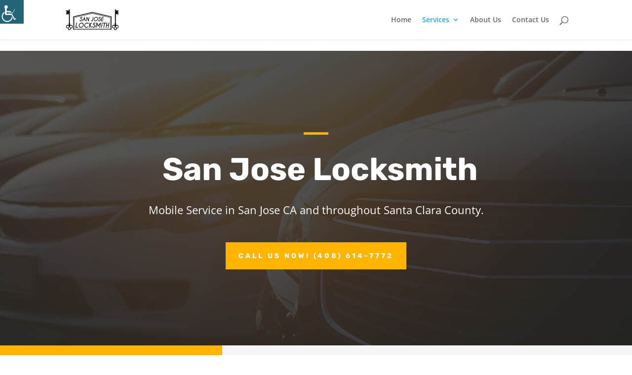

--- FILE ---
content_type: text/html; charset=UTF-8
request_url: https://sanjoselocksmith.com/automotive-locksmith-san-jose/
body_size: 48746
content:
<!DOCTYPE html><html dir="ltr" lang="en-US" prefix="og: https://ogp.me/ns#"><head><meta charset="UTF-8" /><meta http-equiv="X-UA-Compatible" content="IE=edge"><link rel="pingback" href="https://sanjoselocksmith.com/xmlrpc.php" /> <script type="text/javascript">document.documentElement.className = 'js';</script> <link media="all" href="https://sanjoselocksmith.com/wp-content/cache/autoptimize/css/autoptimize_beb4014367cbc446172a5c46ee5c7a4d.css" rel="stylesheet"><link media="none" href="https://sanjoselocksmith.com/wp-content/cache/autoptimize/css/autoptimize_fe472455c10341f8fd13be5635508535.css" rel="stylesheet"><title>Automotive Locksmith - San Jose Locksmith</title><link rel="preconnect" href="https://fonts.gstatic.com" crossorigin /><meta name="robots" content="max-image-preview:large" /><link rel="canonical" href="https://sanjoselocksmith.com/automotive-locksmith-san-jose/" /><meta name="generator" content="All in One SEO (AIOSEO) 4.9.3" /><meta property="og:locale" content="en_US" /><meta property="og:site_name" content="San Jose Locksmith - Find Local And Expert San Jose Locksmiths" /><meta property="og:type" content="article" /><meta property="og:title" content="Automotive Locksmith - San Jose Locksmith" /><meta property="og:url" content="https://sanjoselocksmith.com/automotive-locksmith-san-jose/" /><meta property="og:image" content="https://sanjoselocksmith.com/wp-content/uploads/2023/07/logo.png" /><meta property="og:image:secure_url" content="https://sanjoselocksmith.com/wp-content/uploads/2023/07/logo.png" /><meta property="og:image:width" content="242" /><meta property="og:image:height" content="94" /><meta property="article:published_time" content="2017-11-02T21:23:03+00:00" /><meta property="article:modified_time" content="2025-02-27T19:20:40+00:00" /><meta name="twitter:card" content="summary_large_image" /><meta name="twitter:title" content="Automotive Locksmith - San Jose Locksmith" /><meta name="twitter:image" content="https://sanjoselocksmith.com/wp-content/uploads/2023/07/logo.png" /> <script type="application/ld+json" class="aioseo-schema">{"@context":"https:\/\/schema.org","@graph":[{"@type":"BreadcrumbList","@id":"https:\/\/sanjoselocksmith.com\/automotive-locksmith-san-jose\/#breadcrumblist","itemListElement":[{"@type":"ListItem","@id":"https:\/\/sanjoselocksmith.com#listItem","position":1,"name":"Home","item":"https:\/\/sanjoselocksmith.com","nextItem":{"@type":"ListItem","@id":"https:\/\/sanjoselocksmith.com\/automotive-locksmith-san-jose\/#listItem","name":"Automotive Locksmith"}},{"@type":"ListItem","@id":"https:\/\/sanjoselocksmith.com\/automotive-locksmith-san-jose\/#listItem","position":2,"name":"Automotive Locksmith","previousItem":{"@type":"ListItem","@id":"https:\/\/sanjoselocksmith.com#listItem","name":"Home"}}]},{"@type":"Organization","@id":"https:\/\/sanjoselocksmith.com\/#organization","name":"San Jose Locksmith","description":"Find Local And Expert San Jose Locksmiths","url":"https:\/\/sanjoselocksmith.com\/","telephone":"+14086147772","logo":{"@type":"ImageObject","url":"https:\/\/sanjoselocksmith.com\/wp-content\/uploads\/2023\/07\/logo.png","@id":"https:\/\/sanjoselocksmith.com\/automotive-locksmith-san-jose\/#organizationLogo","width":242,"height":94},"image":{"@id":"https:\/\/sanjoselocksmith.com\/automotive-locksmith-san-jose\/#organizationLogo"}},{"@type":"WebPage","@id":"https:\/\/sanjoselocksmith.com\/automotive-locksmith-san-jose\/#webpage","url":"https:\/\/sanjoselocksmith.com\/automotive-locksmith-san-jose\/","name":"Automotive Locksmith - San Jose Locksmith","inLanguage":"en-US","isPartOf":{"@id":"https:\/\/sanjoselocksmith.com\/#website"},"breadcrumb":{"@id":"https:\/\/sanjoselocksmith.com\/automotive-locksmith-san-jose\/#breadcrumblist"},"datePublished":"2017-11-02T21:23:03+00:00","dateModified":"2025-02-27T19:20:40+00:00"},{"@type":"WebSite","@id":"https:\/\/sanjoselocksmith.com\/#website","url":"https:\/\/sanjoselocksmith.com\/","name":"San Jose Locksmith","description":"Find Local And Expert San Jose Locksmiths","inLanguage":"en-US","publisher":{"@id":"https:\/\/sanjoselocksmith.com\/#organization"}}]}</script> <link href='https://fonts.gstatic.com' crossorigin='anonymous' rel='preconnect' /><link href='https://ajax.googleapis.com' rel='preconnect' /><link href='https://fonts.googleapis.com' rel='preconnect' /><link rel="alternate" type="application/rss+xml" title="San Jose Locksmith &raquo; Feed" href="https://sanjoselocksmith.com/feed/" /><meta content="Divi v.4.27.4" name="generator"/> <script type="text/javascript" src="https://sanjoselocksmith.com/wp-includes/js/jquery/jquery.min.js" id="jquery-core-js"></script> <link rel="https://api.w.org/" href="https://sanjoselocksmith.com/wp-json/" /><link rel="alternate" title="JSON" type="application/json" href="https://sanjoselocksmith.com/wp-json/wp/v2/pages/30" /><link rel="EditURI" type="application/rsd+xml" title="RSD" href="https://sanjoselocksmith.com/xmlrpc.php?rsd" /><meta name="generator" content="WordPress 6.7.4" /><link rel='shortlink' href='https://sanjoselocksmith.com/?p=30' /><link rel="alternate" title="oEmbed (JSON)" type="application/json+oembed" href="https://sanjoselocksmith.com/wp-json/oembed/1.0/embed?url=https%3A%2F%2Fsanjoselocksmith.com%2Fautomotive-locksmith-san-jose%2F" /><link rel="alternate" title="oEmbed (XML)" type="text/xml+oembed" href="https://sanjoselocksmith.com/wp-json/oembed/1.0/embed?url=https%3A%2F%2Fsanjoselocksmith.com%2Fautomotive-locksmith-san-jose%2F&#038;format=xml" /> " <script async src=""https://www.googletagmanager.com/gtag/js?id=UA-132354816-3""></script> <script>window.dataLayer = window.dataLayer || [];
  function gtag(){dataLayer.push(arguments);}
  gtag('js', new Date());

  gtag('config', 'UA-132354816-3');</script> "   <script type="application/ld+json">{
    "@context": "https://schema.org/",
    "@type": "CreativeWorkSeries",
    "name": "Automotive Locksmith",
    "aggregateRating": {
        "@type": "AggregateRating",
        "ratingValue": "4.7",
        "bestRating": "5",
        "ratingCount": "7"
    }
}</script>  <script type="application/ld+json">{"@context":"https:\/\/schema.org\/","@type":"Article","mainEntityOfPage":{"@type":"WebPage","@id":"https:\/\/sanjoselocksmith.com\/automotive-locksmith-san-jose\/"},"url":"https:\/\/sanjoselocksmith.com\/automotive-locksmith-san-jose\/","headline":"Automotive Locksmith","datePublished":"2017-11-02T21:23:03+00:00","dateModified":"2025-02-27T19:20:40+00:00","publisher":{"@type":"Organization","@id":"https:\/\/sanjoselocksmith.com\/#organization","name":"San Jose Locksmith","logo":{"@type":"ImageObject","url":"https:\/\/sanjoselocksmith.com\/wp-content\/uploads\/2017\/11\/logo-1.png","width":600,"height":60}},"description":"San Jose LocksmithMobile Service in San Jose CA and throughout Santa Clara County. Car Unlocking Car Key Replacement Trunk Unlocking Ignition Lock Repair + Replacement Commercial Lock Installation Commercial Lock Rekey Commercial Lock Installation High Security + Smart Lock Move In &amp; Out Change Locks Rekeying Of A Lock","author":{"@type":"Person","name":"San Jose Locksmith","url":"https:\/\/sanjoselocksmith.com\/author\/ra_lockoenas\/","image":{"@type":"ImageObject","url":"https:\/\/secure.gravatar.com\/avatar\/f40bb8f848eceee86105c6dc01796267?s=96&d=mm&r=g","height":96,"width":96}}}</script> <link rel="apple-touch-icon" sizes="180x180" href="/wp-content/uploads/fbrfg/apple-touch-icon.png"><link rel="icon" type="image/png" sizes="32x32" href="/wp-content/uploads/fbrfg/favicon-32x32.png"><link rel="icon" type="image/png" sizes="192x192" href="/wp-content/uploads/fbrfg/android-chrome-192x192.png"><link rel="icon" type="image/png" sizes="16x16" href="/wp-content/uploads/fbrfg/favicon-16x16.png"><link rel="manifest" href="/wp-content/uploads/fbrfg/manifest.json"><link rel="mask-icon" href="/wp-content/uploads/fbrfg/safari-pinned-tab.svg" color="#5bbad5"><link rel="shortcut icon" href="/wp-content/uploads/fbrfg/favicon.ico"><meta name="msapplication-TileColor" content="#da532c"><meta name="msapplication-TileImage" content="/wp-content/uploads/fbrfg/mstile-144x144.png"><meta name="msapplication-config" content="/wp-content/uploads/fbrfg/browserconfig.xml"><meta name="theme-color" content="#ffffff"><meta name="viewport" content="width=device-width, initial-scale=1.0, maximum-scale=1.0, user-scalable=0" />  <script type="application/ld+json">{
    "@context": "http://schema.org",
    "@type": "BreadcrumbList",
    "itemListElement": [
        {
            "@type": "ListItem",
            "position": 1,
            "item": {
                "@id": "https://sanjoselocksmith.com",
                "name": "Home"
            }
        },
        {
            "@type": "ListItem",
            "position": 2,
            "item": {
                "@id": "https://sanjoselocksmith.com/automotive-locksmith-san-jose/",
                "name": "Automotive Locksmith"
            }
        }
    ]
}</script> <link rel="icon" href="https://sanjoselocksmith.com/wp-content/uploads/2024/01/sanjoselocksmith-fav-150x150.png" sizes="32x32" /><link rel="icon" href="https://sanjoselocksmith.com/wp-content/uploads/2024/01/sanjoselocksmith-fav.png" sizes="192x192" /><link rel="apple-touch-icon" href="https://sanjoselocksmith.com/wp-content/uploads/2024/01/sanjoselocksmith-fav.png" /><meta name="msapplication-TileImage" content="https://sanjoselocksmith.com/wp-content/uploads/2024/01/sanjoselocksmith-fav.png" /><style id="et-critical-inline-css">body,.et_pb_column_1_2 .et_quote_content blockquote cite,.et_pb_column_1_2 .et_link_content a.et_link_main_url,.et_pb_column_1_3 .et_quote_content blockquote cite,.et_pb_column_3_8 .et_quote_content blockquote cite,.et_pb_column_1_4 .et_quote_content blockquote cite,.et_pb_blog_grid .et_quote_content blockquote cite,.et_pb_column_1_3 .et_link_content a.et_link_main_url,.et_pb_column_3_8 .et_link_content a.et_link_main_url,.et_pb_column_1_4 .et_link_content a.et_link_main_url,.et_pb_blog_grid .et_link_content a.et_link_main_url,body .et_pb_bg_layout_light .et_pb_post p,body .et_pb_bg_layout_dark .et_pb_post p{font-size:14px}.et_pb_slide_content,.et_pb_best_value{font-size:15px}@media only screen and (min-width:1350px){.et_pb_row{padding:27px 0}.et_pb_section{padding:54px 0}.single.et_pb_pagebuilder_layout.et_full_width_page .et_post_meta_wrapper{padding-top:81px}.et_pb_fullwidth_section{padding:0}}div.et_pb_section.et_pb_section_0{background-image:radial-gradient(circle at top left,rgba(40,40,40,0.79) 0%,rgba(40,40,40,0.86) 100%),url(https://sanjoselocksmith.com/wp-content/uploads/2020/03/Slider-1.jpg)!important}.et_pb_section_0.et_pb_section,.et_pb_section_2.et_pb_section{padding-top:10vw;padding-bottom:10vw}.et_pb_divider_0,.et_pb_divider_1,.et_pb_divider_2,.et_pb_divider_3{max-width:50px}.et_pb_divider_0:before,.et_pb_divider_1:before,.et_pb_divider_2:before,.et_pb_divider_3:before{border-top-color:#ffb400;border-top-width:5px}.et_pb_text_0 h1,.et_pb_text_6 h1{font-family:'Rubik',Helvetica,Arial,Lucida,sans-serif;font-weight:700;font-size:64px;line-height:1.1em}.et_pb_text_0,.et_pb_text_6{padding-left:16px!important;margin-bottom:0px!important;max-width:800px}.et_pb_text_1,.et_pb_text_7{line-height:1.6em;font-size:22px;line-height:1.6em;padding-top:20px!important;padding-bottom:20px!important;max-width:800px}body #page-container .et_pb_section .et_pb_button_0,body #page-container .et_pb_section .et_pb_button_2{border-width:12px!important;border-color:#ffb400;border-radius:0px;letter-spacing:4px;font-size:14px;font-family:'Rubik',Helvetica,Arial,Lucida,sans-serif!important;font-weight:700!important;text-transform:uppercase!important;background-color:#ffb400}body #page-container .et_pb_section .et_pb_button_0:hover:after,body #page-container .et_pb_section .et_pb_button_1:hover:after,body #page-container .et_pb_section .et_pb_button_2:hover:after,body #page-container .et_pb_section .et_pb_button_3:hover:after{margin-left:.3em;left:auto;margin-left:.3em;opacity:1}body #page-container .et_pb_section .et_pb_button_0:after,body #page-container .et_pb_section .et_pb_button_1:after,body #page-container .et_pb_section .et_pb_button_2:after,body #page-container .et_pb_section .et_pb_button_3:after{line-height:inherit;font-size:inherit!important;margin-left:-1em;left:auto;font-family:ETmodules!important;font-weight:400!important}.et_pb_button_0,.et_pb_button_0:after,.et_pb_button_1,.et_pb_button_1:after,.et_pb_button_2,.et_pb_button_2:after,.et_pb_button_3,.et_pb_button_3:after{transition:all 300ms ease 0ms}.et_pb_section_1.et_pb_section{padding-top:0px;padding-bottom:0px;background-color:#ffb400!important}.et_pb_section_1>.et_pb_row,.et_pb_section_1.et_section_specialty>.et_pb_row{width:100%;max-width:100%}.et_pb_column_1{padding-top:80px;padding-bottom:80px;padding-left:60px}.et_pb_blurb_0.et_pb_blurb .et_pb_module_header,.et_pb_blurb_0.et_pb_blurb .et_pb_module_header a,.et_pb_blurb_1.et_pb_blurb .et_pb_module_header,.et_pb_blurb_1.et_pb_blurb .et_pb_module_header a,.et_pb_blurb_2.et_pb_blurb .et_pb_module_header,.et_pb_blurb_2.et_pb_blurb .et_pb_module_header a{font-family:'Rubik',Helvetica,Arial,Lucida,sans-serif;font-weight:700;line-height:1.4em}.et_pb_blurb_0.et_pb_blurb p,.et_pb_blurb_1.et_pb_blurb p,.et_pb_blurb_2.et_pb_blurb p,.et_pb_accordion_0.et_pb_accordion .et_pb_toggle_content p{line-height:1.8em}.et_pb_blurb_0.et_pb_blurb,.et_pb_blurb_1.et_pb_blurb,.et_pb_blurb_2.et_pb_blurb{font-size:15px;color:#ffffff!important;line-height:1.8em}.et_pb_blurb_0 .et-pb-icon,.et_pb_blurb_1 .et-pb-icon,.et_pb_blurb_2 .et-pb-icon{font-size:56px;color:#ffffff;font-family:ETmodules!important;font-weight:400!important}.et_pb_blurb_0 .et_pb_blurb_content,.et_pb_blurb_1 .et_pb_blurb_content,.et_pb_blurb_2 .et_pb_blurb_content{max-width:1100px}.et_pb_row_inner_0.et_pb_row_inner{padding-right:8vw!important;padding-bottom:45px!important;padding-left:8vw!important}.et_pb_column .et_pb_row_inner_0{padding-right:8vw;padding-bottom:45px;padding-left:8vw}.et_pb_text_2 h2,.et_pb_text_8 h2{font-family:'Rubik',Helvetica,Arial,Lucida,sans-serif;font-weight:700;font-size:42px;line-height:1.2em}.et_pb_row_inner_1.et_pb_row_inner{padding-top:0px!important;padding-right:8vw!important;padding-bottom:0px!important;padding-left:8vw!important}.et_pb_column .et_pb_row_inner_1{padding-top:0px;padding-right:8vw;padding-bottom:0px;padding-left:8vw}.et_pb_text_3,.et_pb_text_4{line-height:1.8em;font-size:15px;line-height:1.8em}.et_pb_row_inner_2{background-color:#2a2a2a}.et_pb_row_inner_2.et_pb_row_inner{padding-top:0px!important;padding-bottom:0px!important;margin-top:120px!important;margin-bottom:0px!important}.et_pb_column .et_pb_row_inner_2{padding-top:0px;padding-bottom:0px}.et_pb_text_5 h3{font-family:'Rubik',Helvetica,Arial,Lucida,sans-serif;font-weight:700;font-size:30px;line-height:1.4em}.et_pb_text_5 h4{font-family:'Rubik',Helvetica,Arial,Lucida,sans-serif;font-size:24px;letter-spacing:3px;line-height:1.4em}.et_pb_text_5{box-shadow:0px 30px 65px -30px rgba(0,0,0,0.35)}.et_pb_button_1_wrapper .et_pb_button_1,.et_pb_button_1_wrapper .et_pb_button_1:hover,.et_pb_button_3_wrapper .et_pb_button_3,.et_pb_button_3_wrapper .et_pb_button_3:hover{padding-top:12px!important;padding-right:30px!important;padding-bottom:12px!important;padding-left:30px!important}body #page-container .et_pb_section .et_pb_button_1{color:#ffb400!important;border-width:4px!important;border-color:#ffb400;border-radius:0px;letter-spacing:4px;font-size:14px;font-family:'Arimo',Helvetica,Arial,Lucida,sans-serif!important;font-weight:700!important;text-transform:uppercase!important}body #page-container .et_pb_section .et_pb_button_1:hover,body #page-container .et_pb_section .et_pb_button_3:hover{color:#ffffff!important;border-color:#ffb400!important;background-image:initial;background-color:#ffb400}.et_pb_button_1,.et_pb_button_3{transition:color 300ms ease 0ms,background-color 300ms ease 0ms,border 300ms ease 0ms}div.et_pb_section.et_pb_section_2{background-image:radial-gradient(circle at top left,rgba(40,40,40,0.79) 0%,rgba(40,40,40,0.86) 100%),url(https://sanjoselocksmith.com/wp-content/uploads/2020/03/Slider-2.jpg)!important}.et_pb_section_3.et_pb_section{background-color:#f7f7f7!important}body #page-container .et_pb_section .et_pb_button_3{color:#ffb400!important;border-width:4px!important;border-radius:0px;letter-spacing:4px;font-size:14px;font-family:'Rubik',Helvetica,Arial,Lucida,sans-serif!important;font-weight:700!important;text-transform:uppercase!important}.et_pb_image_0{text-align:left;margin-left:0}.et_pb_accordion_0.et_pb_accordion h5.et_pb_toggle_title,.et_pb_accordion_0.et_pb_accordion h1.et_pb_toggle_title,.et_pb_accordion_0.et_pb_accordion h2.et_pb_toggle_title,.et_pb_accordion_0.et_pb_accordion h3.et_pb_toggle_title,.et_pb_accordion_0.et_pb_accordion h4.et_pb_toggle_title,.et_pb_accordion_0.et_pb_accordion h6.et_pb_toggle_title{font-family:'Rubik',Helvetica,Arial,Lucida,sans-serif;font-weight:700;font-size:18px;line-height:1.4em}.et_pb_accordion_0.et_pb_accordion .et_pb_toggle_content{font-size:15px;line-height:1.8em}.et_pb_accordion_0.et_pb_accordion .et_pb_accordion_item{border-width:0px}.et_pb_accordion_0 .et_pb_toggle_close{background-color:#ffffff}.et_pb_accordion_0.et_pb_accordion .et_pb_toggle_close h5.et_pb_toggle_title,.et_pb_accordion_0.et_pb_accordion .et_pb_toggle_close h1.et_pb_toggle_title,.et_pb_accordion_0.et_pb_accordion .et_pb_toggle_close h2.et_pb_toggle_title,.et_pb_accordion_0.et_pb_accordion .et_pb_toggle_close h3.et_pb_toggle_title,.et_pb_accordion_0.et_pb_accordion .et_pb_toggle_close h4.et_pb_toggle_title,.et_pb_accordion_0.et_pb_accordion .et_pb_toggle_close h6.et_pb_toggle_title{color:#2a2a2a!important}.et_pb_accordion_0 .et_pb_toggle_title:before{color:#ffb400}.et_pb_column_2{background-color:#f7f7f7;background-color:#f7f7f7;padding-top:60px}.et_pb_column_inner_3,.et_pb_column_inner_4{padding-top:35px;padding-right:30px;padding-bottom:35px;padding-left:30px}.et_pb_accordion_item_0.et_pb_toggle,.et_pb_accordion_item_1.et_pb_toggle,.et_pb_accordion_item_2.et_pb_toggle,.et_pb_accordion_item_3.et_pb_toggle{margin-top:1px!important;margin-bottom:1px!important}.et_pb_divider_0.et_pb_module,.et_pb_text_0.et_pb_module,.et_pb_text_1.et_pb_module,.et_pb_divider_2.et_pb_module,.et_pb_text_6.et_pb_module,.et_pb_text_7.et_pb_module{margin-left:auto!important;margin-right:auto!important}@media only screen and (max-width:980px){.et_pb_text_0 h1,.et_pb_text_6 h1{font-size:44px}.et_pb_text_1,.et_pb_text_7{font-size:18px}body #page-container .et_pb_section .et_pb_button_0:after,body #page-container .et_pb_section .et_pb_button_1:after,body #page-container .et_pb_section .et_pb_button_2:after,body #page-container .et_pb_section .et_pb_button_3:after{line-height:inherit;font-size:inherit!important;margin-left:-1em;left:auto;display:inline-block;opacity:0;content:attr(data-icon);font-family:ETmodules!important;font-weight:400!important}body #page-container .et_pb_section .et_pb_button_0:before,body #page-container .et_pb_section .et_pb_button_1:before,body #page-container .et_pb_section .et_pb_button_2:before,body #page-container .et_pb_section .et_pb_button_3:before{display:none}body #page-container .et_pb_section .et_pb_button_0:hover:after,body #page-container .et_pb_section .et_pb_button_1:hover:after,body #page-container .et_pb_section .et_pb_button_2:hover:after,body #page-container .et_pb_section .et_pb_button_3:hover:after{margin-left:.3em;left:auto;margin-left:.3em;opacity:1}.et_pb_row>.et_pb_column.et_pb_column_1{padding-right:10%;padding-left:10%}.et_pb_row_inner_0.et_pb_row_inner,.et_pb_row_inner_1.et_pb_row_inner,.et_pb_column .et_pb_row_inner_0,.et_pb_column .et_pb_row_inner_1{padding-right:40px!important;padding-left:40px!important}.et_pb_image_0 .et_pb_image_wrap img{width:auto}}@media only screen and (max-width:767px){.et_pb_text_0 h1,.et_pb_text_6 h1{font-size:32px}body #page-container .et_pb_section .et_pb_button_0:after,body #page-container .et_pb_section .et_pb_button_1:after,body #page-container .et_pb_section .et_pb_button_2:after,body #page-container .et_pb_section .et_pb_button_3:after{line-height:inherit;font-size:inherit!important;margin-left:-1em;left:auto;display:inline-block;opacity:0;content:attr(data-icon);font-family:ETmodules!important;font-weight:400!important}body #page-container .et_pb_section .et_pb_button_0:before,body #page-container .et_pb_section .et_pb_button_1:before,body #page-container .et_pb_section .et_pb_button_2:before,body #page-container .et_pb_section .et_pb_button_3:before{display:none}body #page-container .et_pb_section .et_pb_button_0:hover:after,body #page-container .et_pb_section .et_pb_button_1:hover:after,body #page-container .et_pb_section .et_pb_button_2:hover:after,body #page-container .et_pb_section .et_pb_button_3:hover:after{margin-left:.3em;left:auto;margin-left:.3em;opacity:1}.et_pb_text_2 h2,.et_pb_text_8 h2{font-size:36px}.et_pb_image_0 .et_pb_image_wrap img{width:auto}}</style></head><body data-rsssl=1 class="page-template-default page page-id-30 chrome osx wp-accessibility-helper accessibility-contrast_mode_on wah_fstype_script accessibility-underline-setup accessibility-location-left et_pb_button_helper_class et_fixed_nav et_show_nav et_primary_nav_dropdown_animation_fade et_secondary_nav_dropdown_animation_fade et_header_style_left et_pb_footer_columns4 et_cover_background et_pb_gutter et_pb_gutters3 et_pb_pagebuilder_layout et_no_sidebar et_divi_theme et-db"><div id="page-container"><header id="main-header" data-height-onload="66"><div class="container clearfix et_menu_container"><div class="logo_container"> <span class="logo_helper"></span> <a href="https://sanjoselocksmith.com/"> <img src="https://sanjoselocksmith.com/wp-content/uploads/2023/07/logo.png" width="242" height="94" alt="San Jose Locksmith" id="logo" data-height-percentage="54" /> </a></div><div id="et-top-navigation" data-height="66" data-fixed-height="40"><nav id="top-menu-nav"><ul id="top-menu" class="nav"><li id="menu-item-2227" class="menu-item menu-item-type-post_type menu-item-object-page menu-item-home menu-item-2227"><a href="https://sanjoselocksmith.com/" title="San Jose Locksmith">Home</a></li><li id="menu-item-2003" class="menu-item menu-item-type-custom menu-item-object-custom current-menu-ancestor current-menu-parent menu-item-has-children menu-item-2003"><a href="#">Services</a><ul class="sub-menu"><li id="menu-item-1987" class="menu-item menu-item-type-post_type menu-item-object-page current-menu-item page_item page-item-30 current_page_item menu-item-has-children menu-item-1987"><a href="https://sanjoselocksmith.com/automotive-locksmith-san-jose/" aria-current="page">Automotive Locksmith</a><ul class="sub-menu"><li id="menu-item-1988" class="menu-item menu-item-type-post_type menu-item-object-page menu-item-1988"><a href="https://sanjoselocksmith.com/broken-key-extraction/">Broken Key Extraction</a></li><li id="menu-item-1989" class="menu-item menu-item-type-post_type menu-item-object-page menu-item-1989"><a href="https://sanjoselocksmith.com/car-key-extraction/">Car Key Extraction</a></li><li id="menu-item-1990" class="menu-item menu-item-type-post_type menu-item-object-page menu-item-1990"><a href="https://sanjoselocksmith.com/car-key-making/">Car Key Making</a></li><li id="menu-item-1991" class="menu-item menu-item-type-post_type menu-item-object-page menu-item-1991"><a href="https://sanjoselocksmith.com/car-key-replacement/">Car Key Replacement</a></li><li id="menu-item-1993" class="menu-item menu-item-type-post_type menu-item-object-page menu-item-1993"><a href="https://sanjoselocksmith.com/ignition-repair/">Ignition Repair</a></li><li id="menu-item-1995" class="menu-item menu-item-type-post_type menu-item-object-page menu-item-1995"><a href="https://sanjoselocksmith.com/locked-keys-car-san-jose/">Locked Keys in Car</a></li><li id="menu-item-1996" class="menu-item menu-item-type-post_type menu-item-object-page menu-item-1996"><a href="https://sanjoselocksmith.com/locked-out-of-my-car/">Locked Out of My Car</a></li><li id="menu-item-2002" class="menu-item menu-item-type-post_type menu-item-object-page menu-item-2002"><a href="https://sanjoselocksmith.com/transponder-key/">Transponder Key</a></li></ul></li><li id="menu-item-1992" class="menu-item menu-item-type-post_type menu-item-object-page menu-item-1992"><a href="https://sanjoselocksmith.com/emergency-locksmith-in-san-jose/">Emergency Locksmith</a></li><li id="menu-item-2000" class="menu-item menu-item-type-post_type menu-item-object-page menu-item-has-children menu-item-2000"><a href="https://sanjoselocksmith.com/residential-locksmith-san-jose/">Residential Locksmith</a><ul class="sub-menu"><li id="menu-item-1997" class="menu-item menu-item-type-post_type menu-item-object-page menu-item-1997"><a href="https://sanjoselocksmith.com/locked-out-of-my-house/">Locked Out of My House</a></li><li id="menu-item-1994" class="menu-item menu-item-type-post_type menu-item-object-page menu-item-1994"><a href="https://sanjoselocksmith.com/lock-repair-san-jose/">Lock Repair</a></li></ul></li><li id="menu-item-1998" class="menu-item menu-item-type-post_type menu-item-object-page menu-item-has-children menu-item-1998"><a href="https://sanjoselocksmith.com/office-locksmith-in-san-jose/">Office Locksmith</a><ul class="sub-menu"><li id="menu-item-1999" class="menu-item menu-item-type-post_type menu-item-object-page menu-item-1999"><a href="https://sanjoselocksmith.com/panic-bar-installation/">Panic Bar Installation</a></li><li id="menu-item-2001" class="menu-item menu-item-type-post_type menu-item-object-page menu-item-2001"><a href="https://sanjoselocksmith.com/safe-locksmith/">Safe Locksmith</a></li></ul></li></ul></li><li id="menu-item-1986" class="menu-item menu-item-type-post_type menu-item-object-page menu-item-1986"><a href="https://sanjoselocksmith.com/about-us/">About Us</a></li><li id="menu-item-1959" class="menu-item menu-item-type-post_type menu-item-object-page menu-item-1959"><a href="https://sanjoselocksmith.com/contact-us-san-jose-locksmith/">Contact Us</a></li></ul></nav><div id="et_top_search"> <span id="et_search_icon"></span></div><div id="et_mobile_nav_menu"><div class="mobile_nav closed"> <span class="select_page">Select Page</span> <span class="mobile_menu_bar mobile_menu_bar_toggle"></span></div></div></div></div><div class="et_search_outer"><div class="container et_search_form_container"><form role="search" method="get" class="et-search-form" action="https://sanjoselocksmith.com/"> <input type="search" class="et-search-field" placeholder="Search &hellip;" value="" name="s" title="Search for:" /></form> <span class="et_close_search_field"></span></div></div></header><div id="et-main-area"><div id="main-content"><article id="post-30" class="post-30 page type-page status-publish hentry"><div class="entry-content"><div class="et-l et-l--post"><div class="et_builder_inner_content et_pb_gutters3"><div class="et_pb_section et_pb_section_0 et_pb_with_background et_section_regular" ><div class="et_pb_row et_pb_row_0"><div class="et_pb_column et_pb_column_4_4 et_pb_column_0  et_pb_css_mix_blend_mode_passthrough et-last-child"><div class="et_pb_module et_pb_divider et_pb_divider_0 et_pb_divider_position_center et_pb_space"><div class="et_pb_divider_internal"></div></div><div class="et_pb_module et_pb_text et_pb_text_0  et_pb_text_align_center et_pb_bg_layout_dark"><div class="et_pb_text_inner"><h1>San Jose Locksmith</h1></div></div><div class="et_pb_module et_pb_text et_pb_text_1  et_pb_text_align_center et_pb_bg_layout_dark"><div class="et_pb_text_inner"><p>Mobile Service in San Jose CA and throughout Santa Clara County.</p></div></div><div class="et_pb_button_module_wrapper et_pb_button_0_wrapper et_pb_button_alignment_center et_pb_module "> <a class="et_pb_button et_pb_button_0 et_pb_bg_layout_dark" href="tel:4086147772" data-icon="&#x24;">Call Us Now! (408) 614-7772</a></div></div></div></div><div class="et_pb_section et_pb_section_1 et_pb_with_background et_section_specialty" ><div class="et_pb_row"><div class="et_pb_column et_pb_column_1_3 et_pb_column_1    et_pb_css_mix_blend_mode_passthrough"><div class="et_pb_module et_pb_blurb et_pb_blurb_0 et_animated  et_pb_text_align_left  et_pb_blurb_position_left et_pb_bg_layout_light"><div class="et_pb_blurb_content"><div class="et_pb_main_blurb_image"><span class="et_pb_image_wrap"><span class="et-waypoint et_pb_animation_off et_pb_animation_off_tablet et_pb_animation_off_phone et-pb-icon">9</span></span></div><div class="et_pb_blurb_container"><h4 class="et_pb_module_header"><span>Automotive Services</span></h4><div class="et_pb_blurb_description"><ul><li>Car Unlocking</li><li>Car Key Replacement</li><li>Trunk Unlocking</li><li>Ignition Lock Repair + Replacement</li></ul></div></div></div></div><div class="et_pb_module et_pb_blurb et_pb_blurb_1 et_animated  et_pb_text_align_left  et_pb_blurb_position_left et_pb_bg_layout_light"><div class="et_pb_blurb_content"><div class="et_pb_main_blurb_image"><span class="et_pb_image_wrap"><span class="et-waypoint et_pb_animation_off et_pb_animation_off_tablet et_pb_animation_off_phone et-pb-icon">9</span></span></div><div class="et_pb_blurb_container"><h4 class="et_pb_module_header"><span>Commercial Services</span></h4><div class="et_pb_blurb_description"><ul><li>Commercial Lock Installation</li><li>Commercial Lock Rekey</li><li>Commercial Lock Installation</li><li>High Security + Smart Lock</li></ul></div></div></div></div><div class="et_pb_module et_pb_blurb et_pb_blurb_2 et_animated  et_pb_text_align_left  et_pb_blurb_position_left et_pb_bg_layout_light"><div class="et_pb_blurb_content"><div class="et_pb_main_blurb_image"><span class="et_pb_image_wrap"><span class="et-waypoint et_pb_animation_off et_pb_animation_off_tablet et_pb_animation_off_phone et-pb-icon">9</span></span></div><div class="et_pb_blurb_container"><h4 class="et_pb_module_header"><span>Residential Services</span></h4><div class="et_pb_blurb_description"><ul><li>Move In &amp; Out Change Locks</li><li>Rekeying Of A Lock</li><li>Install House Locks</li><li>Safe Unlocking</li></ul></div></div></div></div></div><div class="et_pb_column et_pb_column_2_3 et_pb_column_2   et_pb_specialty_column  et_pb_css_mix_blend_mode_passthrough et-last-child"><div class="et_pb_row_inner et_pb_row_inner_0"><div class="et_pb_column et_pb_column_4_4 et_pb_column_inner et_pb_column_inner_0 et-last-child"><div class="et_pb_module et_pb_text et_pb_text_2  et_pb_text_align_left et_pb_bg_layout_light"><div class="et_pb_text_inner"><h2>Automotive Locksmith</h2></div></div><div class="et_pb_module et_pb_divider et_pb_divider_1 et_pb_divider_position_center et_pb_space"><div class="et_pb_divider_internal"></div></div></div></div><div class="et_pb_row_inner et_pb_row_inner_1 et_pb_gutters3"><div class="et_pb_column et_pb_column_1_3 et_pb_column_inner et_pb_column_inner_1"><div class="et_pb_module et_pb_text et_pb_text_3  et_pb_text_align_left et_pb_bg_layout_light"><div class="et_pb_text_inner"><p>San Jose Locksmith offers Automotive Locksmith Services in Downtown San Jose, CA.</p><p>In addition to that we offer emergency locksmith services to your location which is perfect for emergency situations (or even just for your connivence)</p><p>Whether you have an emergency automotive locksmith service or a nonemergency automotive locksmith service we have solutions for you.</p><p>Not only is it fixable, all our services are 100% damage free, PLUS we can fix your automotive locksmith issue the same day without any need for towing. PHEW!</p></div></div></div><div class="et_pb_column et_pb_column_1_3 et_pb_column_inner et_pb_column_inner_2 et-last-child"><div class="et_pb_module et_pb_text et_pb_text_4  et_pb_text_align_left et_pb_bg_layout_light"><div class="et_pb_text_inner"><p>Popular San Jose Locksmith Automotive Locksmith Services:</p><ul><li>San Jose Locksmith Automotive Car Unlocking AKA Locked Your Keys In the Car.</li><li>San Jose Locksmith Automotive Car Key Replacement</li><li>San Jose Locksmith Automotive Trunk Unlocking</li><li>San Jose Locksmith Automotive Ignition Lock Repair + Replacement</li></ul><p>Call Us Today for a FREE Automotive Locksmith Security Consultation</p></div></div></div></div><div class="et_pb_row_inner et_pb_row_inner_2"><div class="et_pb_column et_pb_column_1_3 et_pb_column_inner et_pb_column_inner_3"><div class="et_pb_module et_pb_text et_pb_text_5  et_pb_text_align_left et_pb_bg_layout_dark"><div class="et_pb_text_inner"><h3>Get Free Consultation</h3></div></div></div><div class="et_pb_column et_pb_column_1_3 et_pb_column_inner et_pb_column_inner_4 et-last-child"><div class="et_pb_button_module_wrapper et_pb_button_1_wrapper et_pb_button_alignment_left et_pb_module "> <a class="et_pb_button et_pb_button_1 et_hover_enabled et_pb_bg_layout_light" href="tel:4086147772" data-icon="&#x24;">(408) 614-7772</a></div></div></div></div></div></div><div class="et_pb_section et_pb_section_2 et_pb_with_background et_section_regular" ><div class="et_pb_row et_pb_row_1"><div class="et_pb_column et_pb_column_4_4 et_pb_column_3  et_pb_css_mix_blend_mode_passthrough et-last-child"><div class="et_pb_module et_pb_divider et_pb_divider_2 et_pb_divider_position_center et_pb_space"><div class="et_pb_divider_internal"></div></div><div class="et_pb_module et_pb_text et_pb_text_6  et_pb_text_align_center et_pb_bg_layout_dark"><div class="et_pb_text_inner"><h1>In-Store &amp; Mobile Locksmith in San Jose</h1></div></div><div class="et_pb_module et_pb_text et_pb_text_7  et_pb_text_align_center et_pb_bg_layout_dark"><div class="et_pb_text_inner"><p>Call Us Today for a FREE Locksmith Security Consultation</p></div></div><div class="et_pb_button_module_wrapper et_pb_button_2_wrapper et_pb_button_alignment_center et_pb_module "> <a class="et_pb_button et_pb_button_2 et_pb_bg_layout_dark" href="tel:4086147772" data-icon="&#x24;">Call Us Now! (408) 614-7772</a></div></div></div></div><div class="et_pb_section et_pb_section_3 et_pb_with_background et_section_regular" ><div class="et_pb_row et_pb_row_2"><div class="et_pb_column et_pb_column_1_3 et_pb_column_4  et_pb_css_mix_blend_mode_passthrough"><div class="et_pb_module et_pb_text et_pb_text_8  et_pb_text_align_left et_pb_bg_layout_light"><div class="et_pb_text_inner"><h2>FAQs</h2></div></div><div class="et_pb_module et_pb_divider et_pb_divider_3 et_pb_divider_position_center et_pb_space"><div class="et_pb_divider_internal"></div></div><div class="et_pb_button_module_wrapper et_pb_button_3_wrapper  et_pb_module "> <a class="et_pb_button et_pb_button_3 et_hover_enabled et_pb_bg_layout_light" href="" data-icon="&#x24;">Get In Touch</a></div><div class="et_pb_module et_pb_image et_pb_image_0"> <a href="https://tsdr.uspto.gov/documentviewer?caseId=sn88172853#docIndex=0&#038;page=1"><span class="et_pb_image_wrap "><img decoding="async" width="150" height="150" src="https://sanjoselocksmith.com/wp-content/uploads/2020/03/Seal_of_the_United_States_Patent_and_Trademark_Office-150x150.png" alt="" title="Seal_of_the_United_States_Patent_and_Trademark_Office" class="wp-image-2082" /></span></a></div></div><div class="et_pb_column et_pb_column_2_3 et_pb_column_5  et_pb_css_mix_blend_mode_passthrough et-last-child"><div class="et_pb_module et_pb_accordion et_pb_accordion_0"><div class="et_pb_toggle et_pb_module et_pb_accordion_item et_pb_accordion_item_0  et_pb_toggle_open"><h5 class="et_pb_toggle_title">Can you come to me?</h5><div class="et_pb_toggle_content clearfix"><p>YES! We offer mobile locksmith services.</p></div></div><div class="et_pb_toggle et_pb_module et_pb_accordion_item et_pb_accordion_item_1  et_pb_toggle_close"><h5 class="et_pb_toggle_title">Can you replace my lost car keys even if I have no spare car key?</h5><div class="et_pb_toggle_content clearfix"><p>Absolutely! We make car key replacements for most makes &amp; models.</p></div></div><div class="et_pb_toggle et_pb_module et_pb_accordion_item et_pb_accordion_item_2  et_pb_toggle_close"><h5 class="et_pb_toggle_title">Can I bring my own car key parts?</h5><div class="et_pb_toggle_content clearfix"><p>Just like a mechanic shop-If you bring your own car key parts the service and parts are not guaranteed you are liable to pay for the service irregardless if it works or not. Additionally no warranty will be provided on third party parts.</p></div></div><div class="et_pb_toggle et_pb_module et_pb_accordion_item et_pb_accordion_item_3  et_pb_toggle_close"><h5 class="et_pb_toggle_title">What Payment Method will you accept?</h5><div class="et_pb_toggle_content clearfix"><p>All Types. CASH, CARD, CHECK.</p></div></div></div></div></div></div><div class="et_pb_section et_pb_section_4 et_pb_specialty_fullwidth et_section_specialty" ><div class="et_pb_row et_pb_gutters1"><div class="et_pb_column et_pb_column_1_2 et_pb_column_6    et_pb_css_mix_blend_mode_passthrough"><div class="et_pb_module et_pb_text et_pb_text_9  et_pb_text_align_left et_pb_bg_layout_light"><div class="et_pb_text_inner"><h2>Contact Us</h2></div></div><div class="et_pb_module et_pb_divider et_pb_divider_4 et_pb_divider_position_center et_pb_space"><div class="et_pb_divider_internal"></div></div><div id="et_pb_contact_form_0" class="et_pb_module et_pb_contact_form_0 et_pb_contact_form_container clearfix" data-form_unique_num="0" data-form_unique_id="0c0d59de-ba35-4dfe-8b59-f165c6f6a582"><div class="et-pb-contact-message"></div><div class="et_pb_contact"><form class="et_pb_contact_form clearfix" method="post" action="https://sanjoselocksmith.com/automotive-locksmith-san-jose/"><p class="et_pb_contact_field et_pb_contact_field_0 et_pb_contact_field_half" data-id="name" data-type="input"> <label for="et_pb_contact_name_0" class="et_pb_contact_form_label">Name</label> <input type="text" id="et_pb_contact_name_0" class="input" value="" name="et_pb_contact_name_0" data-required_mark="required" data-field_type="input" data-original_id="name" placeholder="Name"></p><p class="et_pb_contact_field et_pb_contact_field_1 et_pb_contact_field_half et_pb_contact_field_last" data-id="phone" data-type="input"> <label for="et_pb_contact_phone_0" class="et_pb_contact_form_label">Phone Number</label> <input type="text" id="et_pb_contact_phone_0" class="input" value="" name="et_pb_contact_phone_0" data-required_mark="required" data-field_type="input" data-original_id="phone" placeholder="Phone Number"></p><p class="et_pb_contact_field et_pb_contact_field_2 et_pb_contact_field_half" data-id="address" data-type="input"> <label for="et_pb_contact_address_0" class="et_pb_contact_form_label">Address</label> <input type="text" id="et_pb_contact_address_0" class="input" value="" name="et_pb_contact_address_0" data-required_mark="required" data-field_type="input" data-original_id="address" placeholder="Address"></p><p class="et_pb_contact_field et_pb_contact_field_3 et_pb_contact_field_last" data-id="message" data-type="text"> <label for="et_pb_contact_message_0" class="et_pb_contact_form_label">Message</label><textarea name="et_pb_contact_message_0" id="et_pb_contact_message_0" class="et_pb_contact_message input" data-required_mark="required" data-field_type="text" data-original_id="message" placeholder="Message"></textarea></p> <input type="hidden" value="et_contact_proccess" name="et_pb_contactform_submit_0"/><div class="et_contact_bottom_container"> <button type="submit" name="et_builder_submit_button" class="et_pb_contact_submit et_pb_button" data-icon="&#x24;">Send Message</button></div> <input type="hidden" id="_wpnonce-et-pb-contact-form-submitted-0" name="_wpnonce-et-pb-contact-form-submitted-0" value="92e39d52a2" /><input type="hidden" name="_wp_http_referer" value="/automotive-locksmith-san-jose/" /></form></div></div></div><div class="et_pb_column et_pb_column_1_2 et_pb_column_7   et_pb_specialty_column  et_pb_css_mix_blend_mode_passthrough et-last-child"><div class="et_pb_row_inner et_pb_row_inner_3 et_animated"><div class="et_pb_column et_pb_column_4_4 et_pb_column_inner et_pb_column_inner_5 et-last-child"><ul class="et_pb_module et_pb_social_media_follow et_pb_social_media_follow_0 clearfix  et_pb_text_align_center et_pb_bg_layout_light"><li
 class='et_pb_social_media_follow_network_0 et_pb_social_icon et_pb_social_network_link  et-social-facebook'><a
 href='https://web.facebook.com/sanjoselocksmithcom'
 class='icon et_pb_with_border'
 title='Follow on Facebook'
 target="_blank"><span
 class='et_pb_social_media_follow_network_name'
 aria-hidden='true'
 >Follow</span></a></li><li
 class='et_pb_social_media_follow_network_1 et_pb_social_icon et_pb_social_network_link  et-social-instagram'><a
 href='https://www.instagram.com/sanjoselocksmith_/'
 class='icon et_pb_with_border'
 title='Follow on Instagram'
 target="_blank"><span
 class='et_pb_social_media_follow_network_name'
 aria-hidden='true'
 >Follow</span></a></li></ul></div></div><div class="et_pb_row_inner et_pb_row_inner_4"><div class="et_pb_column et_pb_column_4_4 et_pb_column_inner et_pb_column_inner_6 et-last-child"><div class="et_pb_module et_pb_blurb et_pb_blurb_3  et_pb_text_align_left  et_pb_blurb_position_left et_pb_bg_layout_light"><div class="et_pb_blurb_content"><div class="et_pb_main_blurb_image"><span class="et_pb_image_wrap"><span class="et-waypoint et_pb_animation_off et_pb_animation_off_tablet et_pb_animation_off_phone et-pb-icon"></span></span></div><div class="et_pb_blurb_container"><h4 class="et_pb_module_header"><span>Mobile Service in San Jose CA and throughout Santa Clara County.</span></h4></div></div></div><div class="et_pb_module et_pb_blurb et_pb_blurb_4  et_pb_text_align_left  et_pb_blurb_position_left et_pb_bg_layout_light"><div class="et_pb_blurb_content"><div class="et_pb_main_blurb_image"><a href="tel:4086147772"><span class="et_pb_image_wrap"><span class="et-waypoint et_pb_animation_off et_pb_animation_off_tablet et_pb_animation_off_phone et-pb-icon"></span></span></a></div><div class="et_pb_blurb_container"><h4 class="et_pb_module_header"><a href="tel:4086147772">(408) 614-7772</a></h4></div></div></div><div class="et_pb_module et_pb_blurb et_pb_blurb_5  et_pb_text_align_left  et_pb_blurb_position_left et_pb_bg_layout_light"><div class="et_pb_blurb_content"><div class="et_pb_main_blurb_image"><span class="et_pb_image_wrap"><span class="et-waypoint et_pb_animation_off et_pb_animation_off_tablet et_pb_animation_off_phone et-pb-icon"></span></span></div><div class="et_pb_blurb_container"><h4 class="et_pb_module_header"><span>info@sanjoselocksmith.com</span></h4></div></div></div><div class="et_pb_module et_pb_blurb et_pb_blurb_6  et_pb_text_align_left  et_pb_blurb_position_left et_pb_bg_layout_light"><div class="et_pb_blurb_content"><div class="et_pb_main_blurb_image"><span class="et_pb_image_wrap"><span class="et-waypoint et_pb_animation_off et_pb_animation_off_tablet et_pb_animation_off_phone et-pb-icon"></span></span></div><div class="et_pb_blurb_container"><h4 class="et_pb_module_header"><span>Lic # LCO 6739</span></h4></div></div></div></div></div></div></div></div><div class="et_pb_section et_pb_section_5 et_animated et_section_regular" ><div class="et_pb_row et_pb_row_3"><div class="et_pb_column et_pb_column_3_4 et_pb_column_8  et_pb_css_mix_blend_mode_passthrough"><div class="et_pb_module et_pb_text et_pb_text_10  et_pb_text_align_left et_pb_bg_layout_light"><div class="et_pb_text_inner"><h2>Call Us Now!</h2></div></div></div><div class="et_pb_column et_pb_column_1_4 et_pb_column_9  et_pb_css_mix_blend_mode_passthrough et-last-child"><div class="et_pb_button_module_wrapper et_pb_button_4_wrapper  et_pb_module "> <a class="et_pb_button et_pb_button_4 et_hover_enabled et_pb_bg_layout_light" href="tel:4086147772" data-icon="&#x24;">(408) 614-7772</a></div></div></div></div></div></div></div></article></div><footer id="main-footer"><div class="container"><div id="footer-widgets" class="clearfix"><div class="footer-widget"></div><div class="footer-widget"></div><div class="footer-widget"></div><div class="footer-widget"></div></div></div><div id="footer-bottom"><div class="container clearfix"><ul class="et-social-icons"><li class="et-social-icon et-social-facebook"> <a href="https://web.facebook.com/sanjoselocksmithcom" class="icon"> <span>Facebook</span> </a></li><li class="et-social-icon et-social-instagram"> <a href="https://www.instagram.com/sanjoselocksmith_/" class="icon"> <span>Instagram</span> </a></li></ul><div id="footer-info">© All Rights Reserved to San Jose Locksmith</div></div></div></footer></div></div> <a href="tel:(408)614-7772" onclick="ga('send','event','Phone','Click To Call', 'Phone')"; style="color: !important; background-color:;" class="ctc_bar" id="click_to_call_bar""> <span class="icon  ctc-icon-phone"></span>Call To San Jose Locksmith</a><div id="wp_access_helper_container" class="accessability_container dark_theme"> <button type="button" class="wahout aicon_link"
 accesskey="z"
 aria-label="Accessibility Helper sidebar"
 title="Accessibility Helper sidebar"> <img src="https://sanjoselocksmith.com/wp-content/plugins/wp-accessibility-helper/assets/images/accessibility-48.jpg"
 alt="Accessibility" class="aicon_image" /> </button><div id="access_container" aria-hidden="true"> <button tabindex="-1" type="button" class="close_container wahout"
 accesskey="x"
 aria-label="Close"
 title="Close"> Close </button><div class="access_container_inner"> <button type="button" title="Close sidebar" class="wah-skip close-wah-sidebar"> Close </button></div></div> <script type="text/javascript">var roleLink = 1;</script> <div class="wah-free-credits"><div class="wah-free-credits-inner"> <a href="https://accessibility-helper.co.il/" target="_blank" title="Accessibility by WP Accessibility Helper Team">Accessibility by WAH</a></div></div></div> <script type="text/javascript">var et_animation_data = [{"class":"et_pb_blurb_0","style":"slideRight","repeat":"once","duration":"1000ms","delay":"0ms","intensity":"10%","starting_opacity":"0%","speed_curve":"ease-in-out"},{"class":"et_pb_blurb_1","style":"slideRight","repeat":"once","duration":"1000ms","delay":"0ms","intensity":"10%","starting_opacity":"0%","speed_curve":"ease-in-out"},{"class":"et_pb_blurb_2","style":"slideRight","repeat":"once","duration":"1000ms","delay":"0ms","intensity":"10%","starting_opacity":"0%","speed_curve":"ease-in-out"},{"class":"et_pb_row_inner_3","style":"slideTop","repeat":"once","duration":"1000ms","delay":"0ms","intensity":"10%","starting_opacity":"0%","speed_curve":"ease-in-out"},{"class":"et_pb_section_5","style":"slideTop","repeat":"once","duration":"1000ms","delay":"0ms","intensity":"10%","starting_opacity":"0%","speed_curve":"ease-in-out"}];</script> <script type="text/javascript" id="kk-star-ratings-js-extra">var kk_star_ratings = {"action":"kk-star-ratings","endpoint":"https:\/\/sanjoselocksmith.com\/wp-admin\/admin-ajax.php","nonce":"2b43eed076"};</script> <script type="text/javascript" id="divi-custom-script-js-extra">var DIVI = {"item_count":"%d Item","items_count":"%d Items"};
var et_builder_utils_params = {"condition":{"diviTheme":true,"extraTheme":false},"scrollLocations":["app","top"],"builderScrollLocations":{"desktop":"app","tablet":"app","phone":"app"},"onloadScrollLocation":"app","builderType":"fe"};
var et_frontend_scripts = {"builderCssContainerPrefix":"#et-boc","builderCssLayoutPrefix":"#et-boc .et-l"};
var et_pb_custom = {"ajaxurl":"https:\/\/sanjoselocksmith.com\/wp-admin\/admin-ajax.php","images_uri":"https:\/\/sanjoselocksmith.com\/wp-content\/themes\/Divi\/images","builder_images_uri":"https:\/\/sanjoselocksmith.com\/wp-content\/themes\/Divi\/includes\/builder\/images","et_frontend_nonce":"6df7b8be6f","subscription_failed":"Please, check the fields below to make sure you entered the correct information.","et_ab_log_nonce":"7886635b13","fill_message":"Please, fill in the following fields:","contact_error_message":"Please, fix the following errors:","invalid":"Invalid email","captcha":"Captcha","prev":"Prev","previous":"Previous","next":"Next","wrong_captcha":"You entered the wrong number in captcha.","wrong_checkbox":"Checkbox","ignore_waypoints":"no","is_divi_theme_used":"1","widget_search_selector":".widget_search","ab_tests":[],"is_ab_testing_active":"","page_id":"30","unique_test_id":"","ab_bounce_rate":"5","is_cache_plugin_active":"yes","is_shortcode_tracking":"","tinymce_uri":"https:\/\/sanjoselocksmith.com\/wp-content\/themes\/Divi\/includes\/builder\/frontend-builder\/assets\/vendors","accent_color":"#7EBEC5","waypoints_options":[]};
var et_pb_box_shadow_elements = [];</script> <script defer src="https://sanjoselocksmith.com/wp-content/cache/autoptimize/js/autoptimize_5a3eb3dfb1d3de4a1fabb0569d20f653.js"></script></body></html>